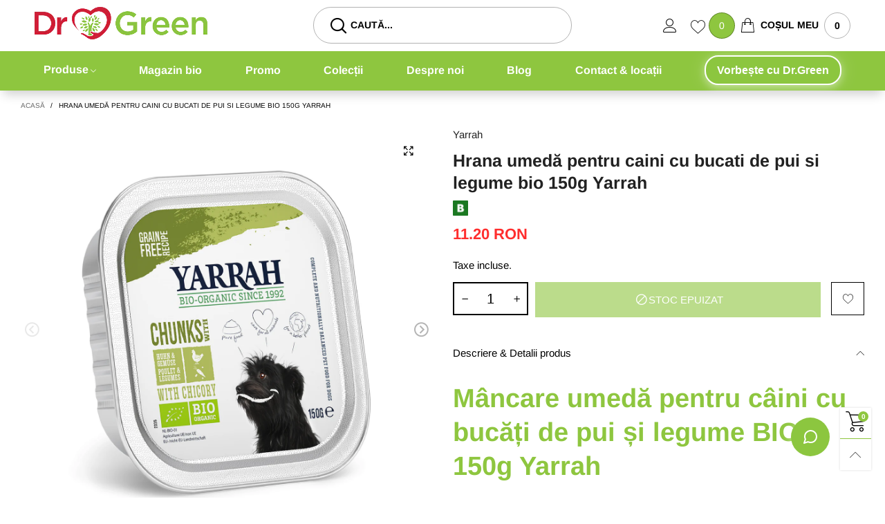

--- FILE ---
content_type: text/javascript
request_url: https://drgreen.ro/cdn/shop/t/18/assets/bt-section-navigation-mobile.js?v=179204493442729547361742902097
body_size: -371
content:
/* Do not edit this file to avoid losing your changes when upgrade the theme */
theme.mobileNavigation={},theme.MobileNavigationSection=function(e){$(e)},theme.MobileNavigationSection.prototype=_.assignIn({},theme.MobileNavigationSection.prototype,{hasOpenedSidebarMenu:function(){return $("body").hasClass("open-sidebar-canvas--sidebar-mobile-nav")},openSidebarMenu:function(){!this.hasOpenedSidebarMenu()&&BT.data.cacheWindowWidth<=BT.options.windowScreen.mobile&&$(".mobile-nav-bar").trigger("click")},closeSidebarMenu:function(){$("#sidebar-mobile-nav .bt-sidebar__close").trigger("click")},getTopEle:function(e){return e.hasClass("mobile-nav__item")?e:e.parents(".mobile-nav__item")},toggleSubItem:function(e,i){var o=this.getTopEle(e);o.hasClass("mobile-nav__item--parent")&&!e.hasClass("mobile-nav__item--parent")&&("open"==i&&!o.hasClass("open")||"close"==i&&o.hasClass("open"))&&o.find(".mobile-nav__top-link-wrap .mobile-nav__arrow").trigger("click")},onSelect:function(e){BT.data.cacheWindowWidth>BT.options.windowScreen.mobile?BT.showNotify("Please adjust to the mobile screen to see the changes.",BT.options.notifyClassTypes.danger):this.openSidebarMenu()},onDeselect:function(e){this.closeSidebarMenu()},onBlockSelect:function(e){this.openSidebarMenu();e=$(e.target);this.toggleSubItem(e,"open")},onBlockDeselect:function(e){e=$(e.target);this.toggleSubItem(e,"close")}}),theme.sections.constructors["navigation-mobile"]=theme.MobileNavigationSection;

--- FILE ---
content_type: text/javascript
request_url: https://drgreen.ro/cdn/shop/t/18/assets/theme.js?v=4930533892341699881742902097
body_size: 1057
content:
/* Do not edit this file to avoid losing your changes when upgrade the theme */
function registerSections(){BT.loadCssJsLib("lodash",function(){theme.Sections=function(){this.constructors={},this.instances=[],$(document).on("shopify:section:load",this._onSectionLoad.bind(this)).on("shopify:section:unload",this._onSectionUnload.bind(this)).on("shopify:section:select",this._onSelect.bind(this)).on("shopify:section:deselect",this._onDeselect.bind(this)).on("shopify:block:select",this._onBlockSelect.bind(this)).on("shopify:block:deselect",this._onBlockDeselect.bind(this))},theme.Sections.prototype=_.assignIn({},theme.Sections.prototype,{_beforeCreateInstance:function(e,t,i){i=i||$(e).attr("data-section-type"),null==theme.dependTypeLibs[i]?BT.loadCssJsLib(i+"-section",function(){null==this.constructors[i]&&(this.constructors[i]=t),this._createInstance(e,t)}.bind(this)):BT.loadCssJsLib(theme.dependTypeLibs[i],function(){BT.loadCssJsLib(i+"-section",function(){null==this.constructors[i]&&(this.constructors[i]=t),this._createInstance(e,t)}.bind(this))}.bind(this))},_createInstance:function(e,t){var i=$(e),n=i.attr("data-section-id"),i=i.attr("data-section-type");t=t||this.constructors[i],_.isUndefined(t)||(e=_.assignIn(new t(e),{id:n,type:i,container:e}),this.instances.push(e))},_onSectionLoad:function(i){var e=$("[data-section-id]",i.target)[0];e&&(this._beforeCreateInstance(e),this.instances=_.filter(this.instances,function(e){var t=e.id===i.detail.sectionId;return t&&_.isFunction(e.onLoad)&&e.onLoad(i),!t}))},_onSectionUnload:function(i){this.instances=_.filter(this.instances,function(e){var t=e.id===i.detail.sectionId;return t&&_.isFunction(e.onUnload)&&e.onUnload(i),!t})},_onSelect:function(t){var e=_.find(this.instances,function(e){return e.id===t.detail.sectionId});!_.isUndefined(e)&&_.isFunction(e.onSelect)&&e.onSelect(t)},_onDeselect:function(t){var e=_.find(this.instances,function(e){return e.id===t.detail.sectionId});!_.isUndefined(e)&&_.isFunction(e.onDeselect)&&e.onDeselect(t)},_onBlockSelect:function(t){var e=_.find(this.instances,function(e){return e.id===t.detail.sectionId});!_.isUndefined(e)&&_.isFunction(e.onBlockSelect)&&e.onBlockSelect(t)},_onBlockDeselect:function(t){var e=_.find(this.instances,function(e){return e.id===t.detail.sectionId});!_.isUndefined(e)&&_.isFunction(e.onBlockDeselect)&&e.onBlockDeselect(t)},register:function(i,n){$("[data-section-type="+i+"]").each(function(e,t){this._beforeCreateInstance(t,n,i)}.bind(this))}}),theme.sections=new theme.Sections,theme.sections.register("navigation",theme.DesktopNavigationSection),theme.sections.register("navigation-vertical",theme.VerticalNavigationSection),theme.sections.register("navigation-mobile",theme.MobileNavigationSection),theme.sections.register("instagram",theme.InstagramSection),theme.sections.register("rich-banner-text",theme.RichBannerTextSection),theme.sections.register("layer-banner",theme.LayerBannerSection),theme.sections.register("simple-product-slider",theme.SimpleProductSliderSection),theme.sections.register("product-tabs",theme.ProductTabsSection),theme.sections.register("product-columns",theme.ProductColumnsSection),theme.sections.register("map",theme.Maps),theme.sections.register("quotes",theme.QuotesSection),theme.sections.register("featured-blog",theme.FeaturedBlogSection),theme.sections.register("collection-list",theme.CollectionListSection),theme.sections.register("logo-bar",theme.LogoListSection),theme.sections.register("single-deal",theme.SingleDealSection),theme.sections.register("about",theme.AboutSection),theme.sections.register("newsletter",theme.NewsletterSection),theme.sections.register("collection-filter",theme.CollectionFilterSection),theme.sections.register("footer",theme.FooterSection),theme.sections.register("search-template",theme.SearchTemplateSection),theme.sections.register("faq",theme.faqSection),theme.sections.register("product",theme.ProductTemplateSection),"product"==theme.template?(theme.sections.register("main-product-tabs",theme.MainProductTabsSection),theme.sections.register("main-product-upsell",theme.ProductUpsellSection),theme.sections.register("main-product-recently-viewed",theme.RecentlyViewedSection),theme.sections.register("main-product-reviews",theme.MainProductReviewsSection),BT.loadCssJsLib("fre_bought",function(){theme.sections.register("product-crosssell",theme.ProductCrosssellSection)})):"cart"==theme.template?(theme.sections.register("cart-template",theme.CartTemplateSection),theme.sections.register("cart-crosssell",theme.CartCrosssellSection)):"collection"==theme.template&&theme.sections.register("collection-template",theme.CollectionTemplateSection)})}window.theme=window.theme||{},theme.dependTypeLibs={"navigation-vertical":"navigation-section",product:"product-global","collection-template":"nouislider"},window.slate=window.slate||{},theme.Currency={formatMoney:function(e,t){"string"==typeof e&&(e=e.replace(".",""));var i="",n=/\{\{\s*(\w+)\s*\}\}/;function o(e,t,i,n){if(i=i||",",n=n||".",isNaN(e)||null===e)return 0;e=(e=(e/100).toFixed(t)).split(".");return e[0].replace(/(\d)(?=(\d\d\d)+(?!\d))/g,"$1"+i)+(e[1]?n+e[1]:"")}switch((t=t||"${{amount}}").match(n)[1]){case"amount":i=o(e,2);break;case"amount_no_decimals":i=o(e,0);break;case"amount_with_comma_separator":i=o(e,2,".",",");break;case"amount_no_decimals_with_comma_separator":i=o(e,0,".",",");break;case"amount_no_decimals_with_space_separator":i=o(e,0," ");break;case"amount_with_apostrophe_separator":i=o(e,2,"'")}return t.replace(n,i)}},Shopify.designMode||$("body").one("beforeShowSidebar-sidebar-mobile-nav",function(e){$('[data-section-type="navigation-mobile"]').each(function(){var t=$(this);BT.callAjax(theme.rootUrl,"GET",{view:"ajax",section_id:t.attr("data-section-id")},null,function(e){t.html($("nav",e).html())})})});var script_loaded=!1;function loadJSscripts(){if(!script_loaded){script_loaded=!0;var e=document.getElementsByTagName("script");for(i=0;i<e.length;i++)null!==e[i].getAttribute("data-src")&&(e[i].setAttribute("src",e[i].getAttribute("data-src")),delete e[i].dataset.src);var t=document.getElementsByTagName("link");for(i=0;i<t.length;i++)null!==t[i].getAttribute("data-href")&&(t[i].setAttribute("href",t[i].getAttribute("data-href")),delete t[i].dataset.href);initCurrencies(),document.dispatchEvent(new CustomEvent("StartShopifyCoreLoading")),document.dispatchEvent(new CustomEvent("ShopifyAsyncLoading")),BT.loadRequireCss(),BT.init(),registerSections()}}Shopify.designMode||BT.data.cacheWindowWidth>BT.options.windowScreen.mobile?loadJSscripts():(window.addEventListener("scroll",function(e){loadJSscripts()}),window.addEventListener("mousemove",function(){loadJSscripts()}),window.addEventListener("touchstart",function(){loadJSscripts()}),window.addEventListener?window.addEventListener("load",function(){setTimeout(loadJSscripts,3e3)},!1):window.attachEvent?window.attachEvent("onload",function(){setTimeout(loadJSscripts,3e3)}):window.onload=loadJSscripts);

--- FILE ---
content_type: application/javascript; charset=utf-8
request_url: https://cs.complianz.io/cookie-solution/confs/js/69446972.js
body_size: -174
content:
_cmplc.csRC = { consApiKey: 'dx9tzrzhrtka16L8lhKSNTGu6qzgEELu', brand: 'Complianz', publicId: '8757a45c-baf0-476d-99d7-5ab95c4aec31', floatingGroup: false };
_cmplc.csEnabled = true;
_cmplc.csPurposes = [5,1,3];
_cmplc.cpUpd = 1768490365;
_cmplc.csFeatures = {"geolocation_setting":true,"compliance_solution_white_labeling":1,"rejection_recovery":false,"full_customization":true,"multiple_languages":true,"mobile_app_integration":false};
_cmplc.csT = null;
_cmplc.googleConsentModeV2 = true;
_cmplc.totalNumberOfProviders = 12;
